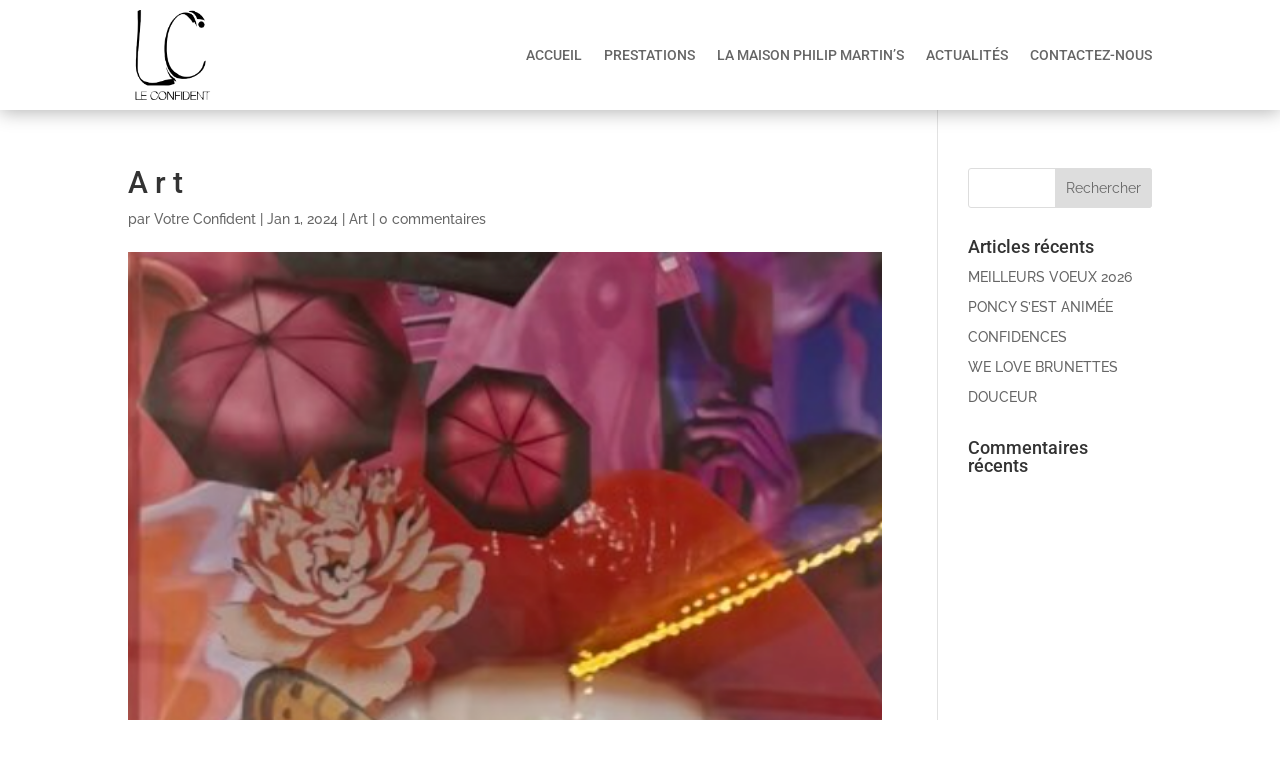

--- FILE ---
content_type: text/css
request_url: http://leconfidentcoiffeur.com/wp-content/et-cache/global/et-divi-customizer-global.min.css?ver=1751271222
body_size: 915
content:
body,.et_pb_column_1_2 .et_quote_content blockquote cite,.et_pb_column_1_2 .et_link_content a.et_link_main_url,.et_pb_column_1_3 .et_quote_content blockquote cite,.et_pb_column_3_8 .et_quote_content blockquote cite,.et_pb_column_1_4 .et_quote_content blockquote cite,.et_pb_blog_grid .et_quote_content blockquote cite,.et_pb_column_1_3 .et_link_content a.et_link_main_url,.et_pb_column_3_8 .et_link_content a.et_link_main_url,.et_pb_column_1_4 .et_link_content a.et_link_main_url,.et_pb_blog_grid .et_link_content a.et_link_main_url,body .et_pb_bg_layout_light .et_pb_post p,body .et_pb_bg_layout_dark .et_pb_post p{font-size:14px}.et_pb_slide_content,.et_pb_best_value{font-size:15px}a{color:#562800}@media only screen and (min-width:1350px){.et_pb_row{padding:27px 0}.et_pb_section{padding:54px 0}.single.et_pb_pagebuilder_layout.et_full_width_page .et_post_meta_wrapper{padding-top:81px}.et_pb_fullwidth_section{padding:0}}	h1,h2,h3,h4,h5,h6{font-family:'Roboto',Helvetica,Arial,Lucida,sans-serif}body,input,textarea,select{font-family:'Raleway',Helvetica,Arial,Lucida,sans-serif}@media only screen and (min-width:980px){.ds-alternating-blog .et_pb_post{background-color:#fff;margin-top:0;margin-bottom:0;padding:30px}.ds-alternating-blog .et_pb_post:after{content:".";visibility:hidden;display:block;height:0;clear:both}.ds-alternating-blog .et_pb_post h2{margin-top:0}.ds-alternating-blog .et_pb_post:nth-child(odd) img{float:left!important;overflow:hidden;width:calc(50% + 60px);height:auto;padding-right:30px;margin:-30px 0 -30px -30px}.ds-alternating-blog .et_pb_post:nth-child(even) img{float:right;overflow:hidden;width:calc(50% + 60px);height:auto;padding-left:30px;margin:-30px -30px -30px 0}.ds-alternating-blog .et_pb_post img{background:rgba(255,255,255,.75);opacity:1;-webkit-transition:opacity .25s ease;-moz-transition:opacity .25s ease;transition:opacity .25s ease}.ds-alternating-blog .et_pb_post img:hover{opacity:.5}.ds-alternating-blog .et_pb_post:nth-child(even){text-align:right}.ds-alternating-blog .et_pb_post:nth-child(odd) a.more-link{display:block;clear:none;margin-left:calc(50% + 30px)}.ds-alternating-blog .et_pb_post:nth-child(even) a.more-link{display:block;clear:none;margin-left:calc(50% - 180px)}}.ds-alternating-blog a.more-link{border:1px solid #000;width:150px;color:#000;margin-top:20px;padding:10px;text-align:center}.ds-alternating-blog a.more-link:hover{border:1px solid #000;color:#fff!important;background:#000}@media only screen and (max-width:979px){.ds-alternating-blog .et_pb_post{margin-bottom:0}.ds-alternating-blog .et_pb_post a img{min-width:100%}.ds-alternating-blog .et_pb_post .entry-featured-image-url{margin:-30px -30px 30px -30px}.ds-alternating-blog .et_pb_post{padding:30px}}@media only screen and (max-width:479px){.ds-alternating-blog .et_pb_post .post-meta{margin-top:10px}}